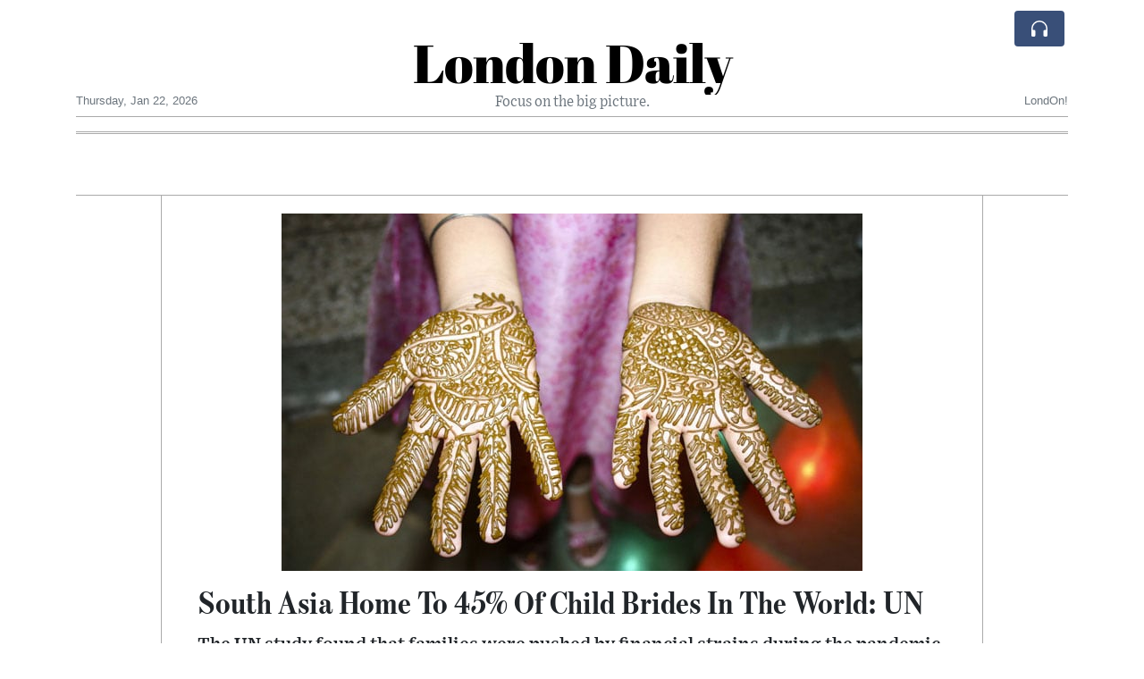

--- FILE ---
content_type: text/html; charset=UTF-8
request_url: https://londondaily.com/south-asia-home-to-45-of-child-brides-in-the-world-un
body_size: 16977
content:
<!doctype html>
<html lang="en">
	<head>
		<title>South Asia Home To 45% Of Child Brides In The World: UN - London Daily</title>
		<meta charset="utf-8">
		<meta name="viewport" content="width=device-width, initial-scale=1, shrink-to-fit=no">
		<meta name="description" content="The UN study found that families were pushed by financial strains during the pandemic to marry their daughters young in order to reduce costs at home.">
		<meta name="author" content="">
		<meta name="keywords" content="south, asia, home, to, 45, of, child, brides, in, the, world, un">
		<meta name="twitter:title" content="South Asia Home To 45% Of Child Brides In The World: UN - London Daily">
		<meta name="twitter:description" content="The UN study found that families were pushed by financial strains during the pandemic to marry their daughters young in order to reduce costs at home.">
		<meta property="og:title" content="South Asia Home To 45% Of Child Brides In The World: UN - London Daily">
		<meta property="og:description" content="The UN study found that families were pushed by financial strains during the pandemic to marry their daughters young in order to reduce costs at home.">
		<meta property="og:site_name" content="London Daily">
		<meta property="og:image" content="https://usfo.ainewslabs.com/images/23/04/0ddf522fb41b93a8b0d2e34d5eb744e3.jpg"><meta name="twitter:image" content="https://usfo.ainewslabs.com/images/23/04/0ddf522fb41b93a8b0d2e34d5eb744e3.jpg"><meta property="og:type" content="article"><meta property="og:url" content="https://londondaily.com/south-asia-home-to-45-of-child-brides-in-the-world-un"><link rel="icon" href="/images/favicon/006evmkkzbtrt-32x32.png" sizes="32x32" type="image/png">
<link rel="apple-touch-icon" href="/images/favicon/006evmkkzbtrt-152x152.png" sizes="152x152" type="image/png">
<link rel="shortcut icon" href="/images/favicon/006evmkkzbtrt-196x196.png" sizes="196x196" type="image/png"><link rel="stylesheet" href="/css/live/1928af88708d8ee1f28f348626cc2c7a.css">	</head>
		<body>
		<div class="container">
			<div class="news-top">
				<div class="d-none d-lg-block text-center" style="min-height: 1.5rem;">
								</div>
				<h1 class="news-title text-center m-0 overflow-hidden news-title-1">
					<a href="./" class="decoration-none" style="color:#000000">London Daily</a>				</h1>
				<div class="news-top-add text-secondary">
					Focus on the big picture.				</div>
				<div class="d-flex pt-2 pt-md-0 justify-content-between line-sm fs--3">
					<div class="text-secondary">Thursday, Jan 22, 2026</div>
					<div class="dropdown">
												<span class="text-secondary">LondOn!</span>
											</div>
				</div>
								<div class="d-lg-nonex position-absolute top-0 right-0 mt-2 mr-1 pt-1">
									<div class="rw-listen-link d-none h-100">
						<a href="#" class="d-flex align-items-center h-100 text-white py-2 px-3 decoration-none rounded" data-click="rwopen" style="background-color: #394F78">
							<img src="data:image/svg+xml,%3Csvg xmlns='http://www.w3.org/2000/svg' width='16' height='16' fill='%23ffffff' class='bi bi-headphones' viewBox='0 0 16 16'%3E%3Cpath d='M8 3a5 5 0 0 0-5 5v1h1a1 1 0 0 1 1 1v3a1 1 0 0 1-1 1H3a1 1 0 0 1-1-1V8a6 6 0 1 1 12 0v5a1 1 0 0 1-1 1h-1a1 1 0 0 1-1-1v-3a1 1 0 0 1 1-1h1V8a5 5 0 0 0-5-5z'/%3E%3C/svg%3E" alt="" width="24" height="24">
						</a>
					</div>
								</div>
			</div>
						<div class="d-none d-lg-block">
				<div class="d-flex justify-content-center">
					<div id="headermenulinks" class="flex-grow-1 d-flex justify-content-center py-2 overflow-hidden text-nowrap"></div>					<div id="headmore" class="d-none text-white py-2 px-3 rounded align-self-start fs-1" style="background-color: #394F78; min-height: 2.2rem;" data-click="toggleheadlinks"><i class="ion-arrow-down-b"></i></div>
									</div>
			</div>
						<hr class="top-border my-0">
			<div id="pagecontent">
				<div class="top-slider-widget"></div><div class="row">
	<div class="col-xl-1"></div>
	<div class="col-xl-10">
		<div class="small-news-wrap">
			<div class="text-center position-relative"><img src="https://usfo.ainewslabs.com/images/23/04/0ddf522fb41b93a8b0d2e34d5eb744e3.jpg" alt="South Asia Home To 45% Of Child Brides In The World: UN" class="img-fluid"></div><h1 class="art-title pt-3">South Asia Home To 45% Of Child Brides In The World: UN</h1><div class="d-md-flex"></div><div class="art-text art-subtitle pb-3">The UN study found that families were pushed by financial strains during the pandemic to marry their daughters young in order to reduce costs at home.</div><div class="art-text art-body pb-3">South Asia is home to highest number of child brides in the world as increased financial pressures and school closures due to <a href="tag?_=covid">COVID</a>-19 forced families to marry off their young daughters, according to new estimates released by UNICEF on Wednesday.<br />
<br />
There were 290 million child brides in the region, accounting for 45% of the global total, the children&#039;s agency of the United Nations said, calling for more efforts to end the practice.<br />
<br />
&quot;The fact that South Asia has the highest child marriage burden in the world is nothing short of tragic,&quot; said Noala Skinner, UNICEF&#039;s regional director for South Asia, said in a statement.<br />
<br />
&quot;Child marriage locks girls out of learning, puts their health and wellbeing at risk and compromises their future. Every girl who gets married as a child is one girl too many.&quot;<br />
<br />
A new study by the agency that also included interviews and discussions across 16 locations in Bangladesh, India and Nepal found that many parents saw marriage as the best option for daughters who had limited options to study during <a href="tag?_=covid">COVID</a> lockdowns.<br />
<br />
The legal age of marriage for females is 20 in Nepal, 18 in India, Sri Lanka and Bangladesh and 16 in <a href="tag?_=afghanistan">Afghanistan</a>. It is 16 in Pakistan except for Sindh province, where the minimum age is 18.<br />
<br />
The UN study also found that families were pushed by financial strains during the pandemic to marry their daughters young in order to reduce costs at home.<br />
<br />
The agency said potential solutions identified in discussions include enacting social protection measures to counter poverty, protecting every child&#039;s right to education, ensuring an adequate framework to enforce the law and making more efforts to address social norms.<br />
<br />
&quot;We must do more and strengthen partnerships to empower girls through education, including comprehensive sexuality education, and equipping them with skills, while supporting communities to come together to end this deeply rooted practice,&quot; said Björn Andersson, Asia-Pacific regional director of the United Nations Population Fund.</div><div class="pb-2"><a href="tag?_=afghanistan">#Afghanistan</a>&nbsp; <a href="tag?_=covid+19">#COVID-19</a>&nbsp; <a href="tag?_=covid">#Covid</a>&nbsp; </div>			
			<div class="d-flex"><div class="py-2"><ul class="list-inline share-article"><li class="list-inline-item mr-1"><a href="https://www.facebook.com/sharer/sharer.php?u=https%3A%2F%2Flondondaily.com%2Fsouth-asia-home-to-45-of-child-brides-in-the-world-un" class="ion-social-facebook" target="_blank"></a></li><li class="list-inline-item mr-1"><a href="https://twitter.com/intent/tweet?url=https%3A%2F%2Flondondaily.com%2Fsouth-asia-home-to-45-of-child-brides-in-the-world-un&text=South+Asia+Home+To+45%25+Of+Child+Brides+In+The+World%3A+UN" class="ion-social-twitter" target="_blank"></a></li><li class="list-inline-item mr-1"><a href="https://www.reddit.com/submit?url=https%3A%2F%2Flondondaily.com%2Fsouth-asia-home-to-45-of-child-brides-in-the-world-un" class="ion-social-reddit" target="_blank"></a></li><li class="list-inline-item mr-1"><a href="mailto:?to=&body=https://londondaily.com/south-asia-home-to-45-of-child-brides-in-the-world-un&subject=South Asia Home To 45% Of Child Brides In The World: UN" class="ion-email"></a></li></ul></div><div class="ml-auto py-2"><a href="comments?ref=ermrtk" class="btn btn-primary px-2">Add Comment</a></div></div><div class="position-relative text-center py-4"><h5 class="position-absolute absolute-center"><span class="d-inline-block px-3 bg-white text-secondary text-uppercase">Newsletter</span></h5><hr></div><form class="auto" data-callback="onnewsletter"><input type="hidden" name="do" value="newsletter"><input type="hidden" name="ref" value="ermrtk"><div class="pb-2"><strong class="done text-success"></strong></div><div class="form-group"><div class="input-group"><input type="email" name="email" class="form-control" placeholder="email@address.com" required><div class="input-group-append"><button class="btn btn-primary">Subscribe</button></div></div></div></form><div class="position-relative text-center py-4"><h5 class="position-absolute absolute-center"><span class="d-inline-block px-3 bg-white text-secondary text-uppercase">Related Articles</span></h5><hr></div><div id="relatedlist"><div class="small-news has-video" data-ref="zmtzzb" data-href="prince-harry-breaks-down-in-london-court-says-uk-tabloids-have-made-meghan-markle-s-life-absolute-misery"><div class="small-news-img"><a href="prince-harry-breaks-down-in-london-court-says-uk-tabloids-have-made-meghan-markle-s-life-absolute-misery" title="Prince Harry Breaks Down in London Court, Says UK Tabloids Have Made Meghan Markle’s Life ‘Absolute Misery’"><img src="https://usfo.ainewslabs.com/images/26/01/17690309055cvr_2262c383fe04600b32a38161aafb2167_t.jpg" class="img-fluid" loading="lazy"></a></div><a href="prince-harry-breaks-down-in-london-court-says-uk-tabloids-have-made-meghan-markle-s-life-absolute-misery" title="Prince Harry Breaks Down in London Court, Says UK Tabloids Have Made Meghan Markle’s Life ‘Absolute Misery’" class="small-news-in decoration-none"><h3 class="text-black mb-0">Prince Harry Breaks Down in London Court, Says UK Tabloids Have Made Meghan Markle’s Life ‘Absolute Misery’</h3><div class="news-desc text-dark pt-2">During emotional testimony in his lawsuit against a major British publisher, the Duke of Sussex describes the toll of intrusive media coverage on his family</div></a></div><div class="small-news has-video" data-ref="zmtzze" data-href="malin-goetz-uk-business-enters-administration-all-stores-close"><div class="small-news-img"><a href="malin-goetz-uk-business-enters-administration-all-stores-close" title="Malin + Goetz UK Business Enters Administration, All Stores Close"><img src="https://usfo.ainewslabs.com/images/26/01/17690304825cvr_25b38b23e6278c379244478fba98fe6b_t.jpg" class="img-fluid" loading="lazy"></a></div><a href="malin-goetz-uk-business-enters-administration-all-stores-close" title="Malin + Goetz UK Business Enters Administration, All Stores Close" class="small-news-in decoration-none"><h3 class="text-black mb-0">Malin + Goetz UK Business Enters Administration, All Stores Close</h3><div class="news-desc text-dark pt-2">US skincare and fragrance brand shuts its British retail operations and faces job losses amid difficult trading conditions</div></a></div><div class="small-news has-video" data-ref="zmtzrm" data-href="eu-and-uk-reject-trump-s-greenland-linked-tariff-threats-and-pledge-unified-response"><div class="small-news-img"><a href="eu-and-uk-reject-trump-s-greenland-linked-tariff-threats-and-pledge-unified-response" title="EU and UK Reject Trump’s Greenland-Linked Tariff Threats and Pledge Unified Response"><img src="https://usfo.ainewslabs.com/images/26/01/17690298795cvr_149fcb3d1c0e7fb6c92fdfb3d5354cfb_t.jpg" class="img-fluid" loading="lazy"></a></div><a href="eu-and-uk-reject-trump-s-greenland-linked-tariff-threats-and-pledge-unified-response" title="EU and UK Reject Trump’s Greenland-Linked Tariff Threats and Pledge Unified Response" class="small-news-in decoration-none"><h3 class="text-black mb-0">EU and UK Reject Trump’s Greenland-Linked Tariff Threats and Pledge Unified Response</h3><div class="news-desc text-dark pt-2">Brussels and London warn against coercive trade measures after US ties tariffs to Greenland ambitions, vowing to defend sovereignty and transatlantic relations</div></a></div><div class="small-news has-video" data-ref="zmtzre" data-href="uk-deepfake-crackdown-puts-intense-pressure-on-musk-s-grok-ai-after-surge-in-non-consensual-explicit-images"><div class="small-news-img"><a href="uk-deepfake-crackdown-puts-intense-pressure-on-musk-s-grok-ai-after-surge-in-non-consensual-explicit-images" title="UK Deepfake Crackdown Puts Intense Pressure on Musk’s Grok AI After Surge in Non-Consensual Explicit Images"><img src="https://usfo.ainewslabs.com/images/26/01/17690294035cvr_0a43bee33d1c5d9885da6149eaf54d74_t.jpg" class="img-fluid" loading="lazy"></a></div><a href="uk-deepfake-crackdown-puts-intense-pressure-on-musk-s-grok-ai-after-surge-in-non-consensual-explicit-images" title="UK Deepfake Crackdown Puts Intense Pressure on Musk’s Grok AI After Surge in Non-Consensual Explicit Images" class="small-news-in decoration-none"><h3 class="text-black mb-0">UK Deepfake Crackdown Puts Intense Pressure on Musk’s Grok AI After Surge in Non-Consensual Explicit Images</h3><div class="news-desc text-dark pt-2">London moves to criminalise creation of sexual deepfakes as regulators and lawmakers escalate scrutiny of Grok’s image-generation misuse</div></a></div><div class="small-news has-video" data-ref="zmtzeb" data-href="prince-harry-becomes-emotional-in-london-court-invokes-memory-of-princess-diana-in-testimony-against-uk-tabloids"><div class="small-news-img"><a href="prince-harry-becomes-emotional-in-london-court-invokes-memory-of-princess-diana-in-testimony-against-uk-tabloids" title="Prince Harry Becomes Emotional in London Court, Invokes Memory of Princess Diana in Testimony Against UK Tabloids"><img src="https://usfo.ainewslabs.com/images/26/01/17690290425cvr_fb5634dbf7c2744bd0b8808101d64c68_t.jpg" class="img-fluid" loading="lazy"></a></div><a href="prince-harry-becomes-emotional-in-london-court-invokes-memory-of-princess-diana-in-testimony-against-uk-tabloids" title="Prince Harry Becomes Emotional in London Court, Invokes Memory of Princess Diana in Testimony Against UK Tabloids" class="small-news-in decoration-none"><h3 class="text-black mb-0">Prince Harry Becomes Emotional in London Court, Invokes Memory of Princess Diana in Testimony Against UK Tabloids</h3><div class="news-desc text-dark pt-2">In a highly charged legal appearance the Duke of Sussex recounts the toll of tabloid intrusion on his family and invokes his late mother’s experiences</div></a></div><div class="small-news has-video" data-ref="zmtzev" data-href="uk-inflation-rises-unexpectedly-but-interest-rate-cuts-still-seen-as-likely"><div class="small-news-img"><a href="uk-inflation-rises-unexpectedly-but-interest-rate-cuts-still-seen-as-likely" title="UK Inflation Rises Unexpectedly but Interest Rate Cuts Still Seen as Likely"><img src="https://usfo.ainewslabs.com/images/26/01/17690286785cvr_dfccf6bc5b4379d8ceb130da42edcefc_t.jpg" class="img-fluid" loading="lazy"></a></div><a href="uk-inflation-rises-unexpectedly-but-interest-rate-cuts-still-seen-as-likely" title="UK Inflation Rises Unexpectedly but Interest Rate Cuts Still Seen as Likely" class="small-news-in decoration-none"><h3 class="text-black mb-0">UK Inflation Rises Unexpectedly but Interest Rate Cuts Still Seen as Likely</h3><div class="news-desc text-dark pt-2">January data shows a sharper-than-forecast increase in consumer prices, yet policymakers and markets remain confident easing will proceed</div></a></div><div class="small-news" data-ref="zmtzem" data-href="uk-stays-functionally-open-despite-winter-weather-advisory-as-warnings-persist"><div class="small-news-img"><a href="uk-stays-functionally-open-despite-winter-weather-advisory-as-warnings-persist" title="UK Stays Functionally Open Despite Winter Weather Advisory as Warnings Persist"><img src="https://usfo.ainewslabs.com/images/26/01/1769029115uwcdfm1362d763d5ea05edea0e24648e11805b_t.jpg" class="img-fluid" loading="lazy"></a></div><a href="uk-stays-functionally-open-despite-winter-weather-advisory-as-warnings-persist" title="UK Stays Functionally Open Despite Winter Weather Advisory as Warnings Persist" class="small-news-in decoration-none"><h3 class="text-black mb-0">UK Stays Functionally Open Despite Winter Weather Advisory as Warnings Persist</h3><div class="news-desc text-dark pt-2">Britain faces heavy rain, snow forecasts and regional alerts, but transport and services largely continue amid official advisories</div></a></div><div class="small-news" data-ref="zmtzen" data-href="uk-s-2026-pension-agenda-ten-key-developments-shaping-retirement-policy-and-planning"><div class="small-news-img"><a href="uk-s-2026-pension-agenda-ten-key-developments-shaping-retirement-policy-and-planning" title="UK’s 2026 Pension Agenda: Ten Key Developments Shaping Retirement Policy and Planning"><img src="https://usfo.ainewslabs.com/images/26/01/1769028994uwcdfm0a94ff632861283bee6cdd7838d4d968_t.jpg" class="img-fluid" loading="lazy"></a></div><a href="uk-s-2026-pension-agenda-ten-key-developments-shaping-retirement-policy-and-planning" title="UK’s 2026 Pension Agenda: Ten Key Developments Shaping Retirement Policy and Planning" class="small-news-in decoration-none"><h3 class="text-black mb-0">UK’s 2026 Pension Agenda: Ten Key Developments Shaping Retirement Policy and Planning</h3><div class="news-desc text-dark pt-2">A comprehensive year of reforms and regulatory milestones will reshape pension administration, payouts, dashboards, legal frameworks and retirement planning across Britain</div></a></div><div class="small-news" data-ref="zmtzez" data-href="slingshot-withdraws-therapy-chatbot-ash-from-uk-market-amid-regulatory-uncertainty"><div class="small-news-img"><a href="slingshot-withdraws-therapy-chatbot-ash-from-uk-market-amid-regulatory-uncertainty" title="Slingshot Withdraws Therapy Chatbot Ash from UK Market Amid Regulatory Uncertainty"><img src="https://usfo.ainewslabs.com/images/26/01/1769028453uwcdfmc9919e1c1a1879127069b234449f4e77_t.jpg" class="img-fluid" loading="lazy"></a></div><a href="slingshot-withdraws-therapy-chatbot-ash-from-uk-market-amid-regulatory-uncertainty" title="Slingshot Withdraws Therapy Chatbot Ash from UK Market Amid Regulatory Uncertainty" class="small-news-in decoration-none"><h3 class="text-black mb-0">Slingshot Withdraws Therapy Chatbot Ash from UK Market Amid Regulatory Uncertainty</h3><div class="news-desc text-dark pt-2">Mental health technology firm pauses UK operations for its AI chatbot as oversight concerns and compliance questions intensify</div></a></div><div class="small-news" data-ref="zmtzep" data-href="ftse-one-hundred-rebounds-as-markets-react-positively-to-trump-policy-speech"><div class="small-news-img"><a href="ftse-one-hundred-rebounds-as-markets-react-positively-to-trump-policy-speech" title="FTSE One Hundred Rebounds as Markets React Positively to Trump Policy Speech"><img src="https://usfo.ainewslabs.com/images/26/01/1769027972uwcdfm1c2edc206410f7a286571c549a72f285_t.jpg" class="img-fluid" loading="lazy"></a></div><a href="ftse-one-hundred-rebounds-as-markets-react-positively-to-trump-policy-speech" title="FTSE One Hundred Rebounds as Markets React Positively to Trump Policy Speech" class="small-news-in decoration-none"><h3 class="text-black mb-0">FTSE One Hundred Rebounds as Markets React Positively to Trump Policy Speech</h3><div class="news-desc text-dark pt-2">London stocks recover early losses after Donald Trump signals pro-growth agenda and global stability focus</div></a></div><div class="small-news has-video" data-ref="zmtzzk" data-href="prince-william-to-make-official-visit-to-saudi-arabia-in-february"><div class="small-news-img"><a href="prince-william-to-make-official-visit-to-saudi-arabia-in-february" title="Prince William to Make Official Visit to Saudi Arabia in February"><img src="https://usfo.ainewslabs.com/images/26/01/17690312775cvr_d2b7db28cbe1f0cec4dc2343dde71290_t.jpg" class="img-fluid" loading="lazy"></a></div><a href="prince-william-to-make-official-visit-to-saudi-arabia-in-february" title="Prince William to Make Official Visit to Saudi Arabia in February" class="small-news-in decoration-none"><h3 class="text-black mb-0">Prince William to Make Official Visit to Saudi Arabia in February</h3><div class="news-desc text-dark pt-2">The Prince of Wales will travel to Riyadh for a three-day visit underscoring deepening UK–Saudi diplomatic and economic ties</div></a></div></div><div id="loader" class="text-center py-5"><form action=""><input type="hidden" name="do" value="load"><input type="hidden" name="lang" value="en"><input type="hidden" name="last" value="12"><input type="hidden" name="num" value="12"><input type="hidden" name="page" value="article"><input type="hidden" name="skip" value="ermrtk"><button type="button" class="btn btn-outline-secondary btn-lg rounded-0 fs--2 text-uppercase btn-xxl" data-click="morenews">Load More</button></form></div>		</div>
	</div>
	<div class="col-xl-1"></div>
</div>
<div id="modalwhatsapp" class="modal" tabindex="-1" role="dialog" data-backdrop="static">
	<div class="modal-dialog" role="document">
		<div class="modal-content">
			
			<div class="modal-header">
				<h6 class="modal-title"><i class="ion-social-whatsapp fs-2 align-middle" style="color: #3CBF4D"></i> <span class="align-middle">WhatsApp</span></h6>
				<button type="button" class="close" data-dismiss="modal" aria-label="Close"><span aria-hidden="true">&times;</span></button>
			</div>
			<form class="auto" data-callback="onwhatsapp">
				<input type="hidden" name="do" value="newsletter">
				<input type="hidden" name="act" value="whatsapp">
				<input type="hidden" name="ref" value="">
				<div class="modal-body">
					<div class="form-group pb-5">
						<label>Subscribe also to our WhatsApp channel:</label>
						<div class="input-group">
														<input type="text" name="phone" class="form-control" value="" required>
							<div class="input-group-append"><button class="btn btn-success">Subscribe</button></div>
						</div>
					</div>
				</div>
			</form>
		</div>
	</div>
</div>
<script type="text/javascript">
	var ARTMEDIA=[{"image":"https:\/\/usfo.ainewslabs.com\/images\/23\/04\/0ddf522fb41b93a8b0d2e34d5eb744e3.jpg","yt":"","yt_listtype":"","yt_list":"","yt_start":"","yt_end":"","video":"","text":"","image9x16":null,"video9x16":null}];
	var INSLIDER={};
	var VIDEOLIST=[];
	var PRSOURCE='';
	var PRREF='';
	var AREF='ermrtk';
	var NEXTVIDEOART = '';
	var NEXTMUSIC = [];
</script>			</div>
		</div>
		<footer class="footer mt-5 bg-light">
			<div>
				<div class="container py-4">
					<div class="fs-5 text-news border-bottom" style="color:#000000">Welcome to London Daily</div>
					<div class="py-3 fs--1">
						<div class="row"><div class="col-sm-6 col-lg-9 py-1"><div class="row form-row gx-2"><div class="col-lg-6 pb-2"><div class="ratio ratio-16x9 embed-responsive embed-responsive-16by9"><div class="embed-responsive-item"><img src="/images/23/05/r-2enmvvprmmt.png" class="img-cover" alt="Welcome to London Daily" style="width: 100%; height: 100%; object-fit: contain;"></div></div></div><div class="col-lg-6 pb-2">Welcome to London Daily, an innovative and unique news experiment driven by advanced artificial intelligence (AI) technology.

Our AI system conducts extensive research and fact-checking, presenting a non-biased and diverse perspective on each topic.<br><a href="about" title="Welcome to London Daily" class="text-decoration-underline">Read more</a></div></div></div><div class="col-sm-6 col-lg-3"><ul class="list-unstyled row mb-0"><li class="col-sm-6 col-lg-12 pb-1"><a href="rss" target="_blank" class="text-dark decoration-none fs--2" data-skipload="true"><i class="ion-social-rss icon-fw"></i> RSS</a></li></ul></div></div>					</div>
					<div class="fs--1 pt-3">
						<span class="text-secondary mr-1">&copy;1999-2026 <a href="https://londondaily.com" target="_blank">LondonDaily.com</a></span>
						<a href="contact" class="text-dark mx-1 d-inline-block">Contact Us</a><a href="about"  class="text-dark mx-1 d-inline-block" >About</a><a href="wcdepn-privacy-policy"  class="text-dark mx-1 d-inline-block" >Privacy Policy</a>					</div>
				</div>
			</div>
		</footer>
						<div class="d-none">
			<audio id="linkplayer"></audio>
		</div>
		<div id="pageloadprogress">
			<div id="pageloadbar"></div>
		</div>
		<svg xmlns="http://www.w3.org/2000/svg" style="display: none;">
	<symbol id="rwiconplay" fill="currentColor" viewBox="0 0 16 16">
		<path d="m11.596 8.697-6.363 3.692c-.54.313-1.233-.066-1.233-.697V4.308c0-.63.692-1.01 1.233-.696l6.363 3.692a.802.802 0 0 1 0 1.393z"/>
	</symbol>
	<symbol id="rwiconpause" fill="currentColor" viewBox="0 0 16 16">
		<path d="M5.5 3.5A1.5 1.5 0 0 1 7 5v6a1.5 1.5 0 0 1-3 0V5a1.5 1.5 0 0 1 1.5-1.5zm5 0A1.5 1.5 0 0 1 12 5v6a1.5 1.5 0 0 1-3 0V5a1.5 1.5 0 0 1 1.5-1.5z"/>
	</symbol>
	<symbol id="rwiconback" fill="currentColor" viewBox="0 0 16 16">
		<path d="M.5 3.5A.5.5 0 0 0 0 4v8a.5.5 0 0 0 1 0V8.753l6.267 3.636c.54.313 1.233-.066 1.233-.697v-2.94l6.267 3.636c.54.314 1.233-.065 1.233-.696V4.308c0-.63-.693-1.01-1.233-.696L8.5 7.248v-2.94c0-.63-.692-1.01-1.233-.696L1 7.248V4a.5.5 0 0 0-.5-.5z"/>
	</symbol>
	<symbol id="rwiconnext" fill="currentColor" viewBox="0 0 16 16">
		<path d="M15.5 3.5a.5.5 0 0 1 .5.5v8a.5.5 0 0 1-1 0V8.753l-6.267 3.636c-.54.313-1.233-.066-1.233-.697v-2.94l-6.267 3.636C.693 12.703 0 12.324 0 11.693V4.308c0-.63.693-1.01 1.233-.696L7.5 7.248v-2.94c0-.63.693-1.01 1.233-.696L15 7.248V4a.5.5 0 0 1 .5-.5z"/>
	</symbol>
	<symbol id="rwiconup" fill="currentColor" viewBox="0 0 16 16">
		<path fill-rule="evenodd" d="M7.646 4.646a.5.5 0 0 1 .708 0l6 6a.5.5 0 0 1-.708.708L8 5.707l-5.646 5.647a.5.5 0 0 1-.708-.708l6-6z"/>
	</symbol>
	<symbol id="rwicondown" fill="currentColor" viewBox="0 0 16 16">
		<path fill-rule="evenodd" d="M1.646 4.646a.5.5 0 0 1 .708 0L8 10.293l5.646-5.647a.5.5 0 0 1 .708.708l-6 6a.5.5 0 0 1-.708 0l-6-6a.5.5 0 0 1 0-.708z"/>
	</symbol>
</svg>

<div id="radiowidget">
	<div class="container px-0">
		<div class="rw-head">
			<div class="d-flex align-items-center py-2 py-md-0 px-3">
				<div>
					<button id="rwplaybutton" class="btn rwplaybutton" data-click="rwtoggle">
						<svg class="rwicon rwiconplay"><use xlink:href="#rwiconplay"/></svg>
						<svg class="rwicon rwiconpause"><use xlink:href="#rwiconpause"/></svg>
					</button>
				</div>
				<div class="flex-grow-1 overflow-hidden">
					<div class="d-flex align-items-center">
						<div id="rwtitle" class="rw-current-title flex-grow-1"></div>
						<div class="d-nonex d-md-block nowrap text-nowrap">
							<a href="#" class="text-white px-2 d-inline-block" data-click="rwplayprev">
								<svg class="rwicon rwicon-2"><use xlink:href="#rwiconback"/></svg>
							</a>
							<a href="#" class="text-white px-2 d-inline-block" data-click="rwplayfwd">
								<svg class="rwicon rwicon-2"><use xlink:href="#rwiconnext"/></svg>
							</a>
							<a href="#" class="rwopenlist text-white px-2 d-none d-md-inline-block" data-click="rwopenplist">
								<span class="align-middle fs--3 text-uppercase font-weight-bold">Playlist</span>
								<svg class="rwicon"><use xlink:href="#rwiconup"/></svg>
							</a>
							<a href="#" class="d-none rwhidelist text-white px-2" data-click="rwhideplist">
								<span class="align-middle fs--3 text-uppercase font-weight-bold">Hide</span>
								<svg class="rwicon"><use xlink:href="#rwicondown"/></svg>
							</a>
						</div>
					</div>
					<div class="d-none d-md-block position-relative pl-3 ps-3 pr-2 pe-2 pb-2">
						<div id="rwvawes"></div>
						<div id="rwprogress" class="rwprogress">
							<div id="rwprogressbar2" class="rwprogressbar"></div>
							<div id="rwctime2" class="rwtime">0:00</div>
							<div class="rwtotal">0:00</div>
						</div>
					</div>
				</div>
				<a href="#" class="d-md-none ml-2 ms-2 text-white text-center" data-click="rwexpand">
					<svg class="rwicon"><use xlink:href="#rwiconup"/></svg>
					<div class="fs--3 text-uppercase">Open</div>
				</a>
			</div>
		</div>
		<a href="#" class="rw-close d-none d-md-block" data-click="rwclose">
			<svg xmlns="http://www.w3.org/2000/svg" width="20" height="20" fill="#ffffff" viewBox="0 0 16 16">
				<path d="M2.146 2.854a.5.5 0 1 1 .708-.708L8 7.293l5.146-5.147a.5.5 0 0 1 .708.708L8.707 8l5.147 5.146a.5.5 0 0 1-.708.708L8 8.707l-5.146 5.147a.5.5 0 0 1-.708-.708L7.293 8 2.146 2.854Z"/>
			</svg>
		</a>
		<div class="rw-body text-white d-md-none">
			<div class="d-flex flex-column h-100">
				<div class="mb-auto rw-body-logo py-2">
					<h1 class="news-title text-center text-white m-0 overflow-hidden news-title-1">
					<span style="color:#000000">London Daily</span>					</h1>
					<div class="news-top-add text-white">
						Focus on the big picture.					</div>
				</div>
				<div class="px-3">
					<div id="rwmobiletitle" class="rw-current-title text-center font-weight-semibold"></div>
				</div>
				<div class="px-4 mt-auto">
					<div class="d-flex align-items-center px-3">
						<div id="rwctime1" class="rwtime">0:00</div>
						<div class="flex-grow-1 px-3">
							<div class="rwprogress">
								<div id="rwprogressbar1" class="rwprogressbar"></div>
							</div>
						</div>
						<div class="rwtotal">0:00</div>
					</div>
					<div class="d-flex align-items-center justify-content-center py-3">
						<a href="#" class="text-white px-3" data-click="rwplayprev">
							<svg class="rwicon rwicon-3"><use xlink:href="#rwiconback"/></svg>
						</a>
						<div class="px-3 mx-2">
							<button id="rwmobileplaybutton" class="btn rwplaybutton" data-click="rwtoggle">
								<svg class="rwicon rwiconplay"><use xlink:href="#rwiconplay"/></svg>
								<svg class="rwicon rwiconpause"><use xlink:href="#rwiconpause"/></svg>
							</button>
						</div>
						<a href="#" class="text-white px-3" data-click="rwplayfwd">
							<svg class="rwicon rwicon-3"><use xlink:href="#rwiconnext"/></svg>
						</a>
					</div>
				</div>
				<a href="#" class="d-block text-center text-white p-3 rw-body-close" data-click="rwexpand">
					<span class="align-middle fs--3 text-uppercase font-weight-bold">Close</span>
					<svg class="rwicon"><use xlink:href="#rwicondown"/></svg>
				</a>
			</div>
		</div>
	</div>
	<div id="rwplaylist">
		<div id="rwlist" class="bg-white">
			<div class="container">
				<a href="#" class="d-flex align-items-center rwpl-item rwpl-item-azmtzzk text-dark" data-click="rwplay" data-ref="azmtzzk" data-src="https://usfo.ainewslabs.com/images/26/01/1769031278uwcdfmb9ff4ad83b575f7771515cf1b6329b23.mp3" data-title="Prince William to Make Official Visit to Saudi Arabia in February" data-image="" data-href="prince-william-to-make-official-visit-to-saudi-arabia-in-february"><div class="px-2"><div class="rwpl-item-icon d-flex align-items-center justify-content-center"><svg class="rwicon rwiconplay"><use xlink:href="#rwiconplay"/></svg><svg class="rwicon rwiconpause"><use xlink:href="#rwiconpause"/></svg></div></div><div class="rw-title">Prince William to Make Official Visit to Saudi Arabia in February</div></a><a href="#" class="d-flex align-items-center rwpl-item rwpl-item-azmtzzb text-dark" data-click="rwplay" data-ref="azmtzzb" data-src="https://usfo.ainewslabs.com/images/26/01/1769030906uwcdfm09318b5c4e1edd33cd66804fed526cf9.mp3" data-title="Prince Harry Breaks Down in London Court, Says UK Tabloids Have Made Meghan Markle’s Life ‘Absolute Misery’" data-image="" data-href="prince-harry-breaks-down-in-london-court-says-uk-tabloids-have-made-meghan-markle-s-life-absolute-misery"><div class="px-2"><div class="rwpl-item-icon d-flex align-items-center justify-content-center"><svg class="rwicon rwiconplay"><use xlink:href="#rwiconplay"/></svg><svg class="rwicon rwiconpause"><use xlink:href="#rwiconpause"/></svg></div></div><div class="rw-title">Prince Harry Breaks Down in London Court, Says UK Tabloids Have Made Meghan Markle’s Life ‘Absolute Misery’</div></a><a href="#" class="d-flex align-items-center rwpl-item rwpl-item-azmtzze text-dark" data-click="rwplay" data-ref="azmtzze" data-src="https://usfo.ainewslabs.com/images/26/01/1769030483uwcdfmb0fb1bcbaa7ac0d47b7b6c7dc4e7d375.mp3" data-title="Malin + Goetz UK Business Enters Administration, All Stores Close" data-image="" data-href="malin-goetz-uk-business-enters-administration-all-stores-close"><div class="px-2"><div class="rwpl-item-icon d-flex align-items-center justify-content-center"><svg class="rwicon rwiconplay"><use xlink:href="#rwiconplay"/></svg><svg class="rwicon rwiconpause"><use xlink:href="#rwiconpause"/></svg></div></div><div class="rw-title">Malin + Goetz UK Business Enters Administration, All Stores Close</div></a><a href="#" class="d-flex align-items-center rwpl-item rwpl-item-azmtzrm text-dark" data-click="rwplay" data-ref="azmtzrm" data-src="https://usfo.ainewslabs.com/images/26/01/1769029880uwcdfm95ab95eca276b879262f06eb8ce7b055.mp3" data-title="EU and UK Reject Trump’s Greenland-Linked Tariff Threats and Pledge Unified Response" data-image="" data-href="eu-and-uk-reject-trump-s-greenland-linked-tariff-threats-and-pledge-unified-response"><div class="px-2"><div class="rwpl-item-icon d-flex align-items-center justify-content-center"><svg class="rwicon rwiconplay"><use xlink:href="#rwiconplay"/></svg><svg class="rwicon rwiconpause"><use xlink:href="#rwiconpause"/></svg></div></div><div class="rw-title">EU and UK Reject Trump’s Greenland-Linked Tariff Threats and Pledge Unified Response</div></a><a href="#" class="d-flex align-items-center rwpl-item rwpl-item-azmtzre text-dark" data-click="rwplay" data-ref="azmtzre" data-src="https://usfo.ainewslabs.com/images/26/01/1769029404uwcdfmb26cbbf91e0293441cc6df6c254a5a51.mp3" data-title="UK Deepfake Crackdown Puts Intense Pressure on Musk’s Grok AI After Surge in Non-Consensual Explicit Images" data-image="" data-href="uk-deepfake-crackdown-puts-intense-pressure-on-musk-s-grok-ai-after-surge-in-non-consensual-explicit-images"><div class="px-2"><div class="rwpl-item-icon d-flex align-items-center justify-content-center"><svg class="rwicon rwiconplay"><use xlink:href="#rwiconplay"/></svg><svg class="rwicon rwiconpause"><use xlink:href="#rwiconpause"/></svg></div></div><div class="rw-title">UK Deepfake Crackdown Puts Intense Pressure on Musk’s Grok AI After Surge in Non-Consensual Explicit Images</div></a><a href="#" class="d-flex align-items-center rwpl-item rwpl-item-azmtzeb text-dark" data-click="rwplay" data-ref="azmtzeb" data-src="https://usfo.ainewslabs.com/images/26/01/1769029043uwcdfm6c20712ba72ffbfd3e110d88c2fe88e8.mp3" data-title="Prince Harry Becomes Emotional in London Court, Invokes Memory of Princess Diana in Testimony Against UK Tabloids" data-image="" data-href="prince-harry-becomes-emotional-in-london-court-invokes-memory-of-princess-diana-in-testimony-against-uk-tabloids"><div class="px-2"><div class="rwpl-item-icon d-flex align-items-center justify-content-center"><svg class="rwicon rwiconplay"><use xlink:href="#rwiconplay"/></svg><svg class="rwicon rwiconpause"><use xlink:href="#rwiconpause"/></svg></div></div><div class="rw-title">Prince Harry Becomes Emotional in London Court, Invokes Memory of Princess Diana in Testimony Against UK Tabloids</div></a><a href="#" class="d-flex align-items-center rwpl-item rwpl-item-azmtzev text-dark" data-click="rwplay" data-ref="azmtzev" data-src="https://usfo.ainewslabs.com/images/26/01/1769028679uwcdfm9e4f0f10b091d015a6a53415a7eef09b.mp3" data-title="UK Inflation Rises Unexpectedly but Interest Rate Cuts Still Seen as Likely" data-image="" data-href="uk-inflation-rises-unexpectedly-but-interest-rate-cuts-still-seen-as-likely"><div class="px-2"><div class="rwpl-item-icon d-flex align-items-center justify-content-center"><svg class="rwicon rwiconplay"><use xlink:href="#rwiconplay"/></svg><svg class="rwicon rwiconpause"><use xlink:href="#rwiconpause"/></svg></div></div><div class="rw-title">UK Inflation Rises Unexpectedly but Interest Rate Cuts Still Seen as Likely</div></a><a href="#" class="d-flex align-items-center rwpl-item rwpl-item-azmtzvr text-dark" data-click="rwplay" data-ref="azmtzvr" data-src="https://usfo.ainewslabs.com/images/26/01/1769031917uwcdfmbbb5a656045cb4d5266ac3fe2157dd1d.mp3" data-title="AI vs Work: The Battle Over Who Controls the Future of Labor" data-image="" data-href="ai-vs-work-the-battle-over-who-controls-the-future-of-labor"><div class="px-2"><div class="rwpl-item-icon d-flex align-items-center justify-content-center"><svg class="rwicon rwiconplay"><use xlink:href="#rwiconplay"/></svg><svg class="rwicon rwiconpause"><use xlink:href="#rwiconpause"/></svg></div></div><div class="rw-title">AI vs Work: The Battle Over Who Controls the Future of Labor</div></a><a href="#" class="d-flex align-items-center rwpl-item rwpl-item-azmttkn text-dark" data-click="rwplay" data-ref="azmttkn" data-src="https://usfo.ainewslabs.com/images/26/01/1769023937uwcdfm1910b4e092cd5b75c9c8a2c08be91e2d.mp3" data-title="Buying an Ally’s Territory: Strategic Genius or Geopolitical Breakdown?" data-image="" data-href="buying-an-ally-s-territory-strategic-genius-or-geopolitical-breakdown"><div class="px-2"><div class="rwpl-item-icon d-flex align-items-center justify-content-center"><svg class="rwicon rwiconplay"><use xlink:href="#rwiconplay"/></svg><svg class="rwicon rwiconpause"><use xlink:href="#rwiconpause"/></svg></div></div><div class="rw-title">Buying an Ally’s Territory: Strategic Genius or Geopolitical Breakdown?</div></a><a href="#" class="d-flex align-items-center rwpl-item rwpl-item-azmttkt text-dark" data-click="rwplay" data-ref="azmttkt" data-src="https://usfo.ainewslabs.com/images/26/01/1769008539uwcdfm4ee71955a80158058c76c39075bad137.mp3" data-title="AI Everywhere: Power, Money, War, and the Race to Control the Future" data-image="" data-href="zmttkt-ai-everywhere-power-money-war-and-the-race-to-control-the-future"><div class="px-2"><div class="rwpl-item-icon d-flex align-items-center justify-content-center"><svg class="rwicon rwiconplay"><use xlink:href="#rwiconplay"/></svg><svg class="rwicon rwiconpause"><use xlink:href="#rwiconpause"/></svg></div></div><div class="rw-title">AI Everywhere: Power, Money, War, and the Race to Control the Future</div></a><a href="#" class="d-flex align-items-center rwpl-item rwpl-item-azmttmt text-dark" data-click="rwplay" data-ref="azmttmt" data-src="https://usfo.ainewslabs.com/images/26/01/1769007653houwbna87f804bc390bb00a99d73d5f9fbe2fa.mp3" data-title="Trump vs the World Order: Disruption Genius or Global Arsonist?" data-image="" data-href="zmttmt-trump-vs-the-world-order-disruption-genius-or-global-arsonist"><div class="px-2"><div class="rwpl-item-icon d-flex align-items-center justify-content-center"><svg class="rwicon rwiconplay"><use xlink:href="#rwiconplay"/></svg><svg class="rwicon rwiconpause"><use xlink:href="#rwiconpause"/></svg></div></div><div class="rw-title">Trump vs the World Order: Disruption Genius or Global Arsonist?</div></a><a href="#" class="d-flex align-items-center rwpl-item rwpl-item-azmttmr text-dark" data-click="rwplay" data-ref="azmttmr" data-src="https://usfo.ainewslabs.com/images/26/01/1769007626uwcdrma87f804bc390bb00a99d73d5f9fbe2fa.mp3" data-title="Trump vs the World Order: Disruption Genius or Global Arsonist?" data-image="" data-href="zmttmr-trump-vs-the-world-order-disruption-genius-or-global-arsonist"><div class="px-2"><div class="rwpl-item-icon d-flex align-items-center justify-content-center"><svg class="rwicon rwiconplay"><use xlink:href="#rwiconplay"/></svg><svg class="rwicon rwiconpause"><use xlink:href="#rwiconpause"/></svg></div></div><div class="rw-title">Trump vs the World Order: Disruption Genius or Global Arsonist?</div></a><a href="#" class="d-flex align-items-center rwpl-item rwpl-item-azmttme text-dark" data-click="rwplay" data-ref="azmttme" data-src="https://usfo.ainewslabs.com/images/26/01/1769007604faxgnva87f804bc390bb00a99d73d5f9fbe2fa.mp3" data-title="Trump vs the World Order: Disruption Genius or Global Arsonist?" data-image="" data-href="zmttme-trump-vs-the-world-order-disruption-genius-or-global-arsonist"><div class="px-2"><div class="rwpl-item-icon d-flex align-items-center justify-content-center"><svg class="rwicon rwiconplay"><use xlink:href="#rwiconplay"/></svg><svg class="rwicon rwiconpause"><use xlink:href="#rwiconpause"/></svg></div></div><div class="rw-title">Trump vs the World Order: Disruption Genius or Global Arsonist?</div></a><a href="#" class="d-flex align-items-center rwpl-item rwpl-item-azmttmp text-dark" data-click="rwplay" data-ref="azmttmp" data-src="https://usfo.ainewslabs.com/images/26/01/1769007579uwcdfma87f804bc390bb00a99d73d5f9fbe2fa.mp3" data-title="Trump vs the World Order: Disruption Genius or Global Arsonist?" data-image="" data-href="zmttmp-trump-vs-the-world-order-disruption-genius-or-global-arsonist"><div class="px-2"><div class="rwpl-item-icon d-flex align-items-center justify-content-center"><svg class="rwicon rwiconplay"><use xlink:href="#rwiconplay"/></svg><svg class="rwicon rwiconpause"><use xlink:href="#rwiconpause"/></svg></div></div><div class="rw-title">Trump vs the World Order: Disruption Genius or Global Arsonist?</div></a><a href="#" class="d-flex align-items-center rwpl-item rwpl-item-azmttbm text-dark" data-click="rwplay" data-ref="azmttbm" data-src="https://usfo.ainewslabs.com/images/26/01/1769005149uwcdfm2313728bb806e117d9927e3da3c1a2aa.mp3" data-title="Arctic Power Grab: Security Chessboard or Climate Crime Scene?" data-image="" data-href="arctic-power-grab-security-chessboard-or-climate-crime-scene"><div class="px-2"><div class="rwpl-item-icon d-flex align-items-center justify-content-center"><svg class="rwicon rwiconplay"><use xlink:href="#rwiconplay"/></svg><svg class="rwicon rwiconpause"><use xlink:href="#rwiconpause"/></svg></div></div><div class="rw-title">Arctic Power Grab: Security Chessboard or Climate Crime Scene?</div></a><a href="#" class="d-flex align-items-center rwpl-item rwpl-item-azmttrn text-dark" data-click="rwplay" data-ref="azmttrn" data-src="https://usfo.ainewslabs.com/images/26/01/1768945513uwcdfm867d895a8ee86ef9f76187deededc306.mp3" data-title="Starmer Steps Back from Trump’s ‘Board of Peace’ Amid Strained US–UK Relations" data-image="" data-href="starmer-steps-back-from-trump-s-board-of-peace-amid-strained-us-uk-relations"><div class="px-2"><div class="rwpl-item-icon d-flex align-items-center justify-content-center"><svg class="rwicon rwiconplay"><use xlink:href="#rwiconplay"/></svg><svg class="rwicon rwiconpause"><use xlink:href="#rwiconpause"/></svg></div></div><div class="rw-title">Starmer Steps Back from Trump’s ‘Board of Peace’ Amid Strained US–UK Relations</div></a><a href="#" class="d-flex align-items-center rwpl-item rwpl-item-azmttrv text-dark" data-click="rwplay" data-ref="azmttrv" data-src="https://usfo.ainewslabs.com/images/26/01/1768945049uwcdfme958145a01fbad1cde7c4db9116683ec.mp3" data-title="Prince Harry’s Lawyer Tells UK Court Daily Mail Was Complicit in Unlawful Privacy Invasions" data-image="" data-href="prince-harry-s-lawyer-tells-uk-court-daily-mail-was-complicit-in-unlawful-privacy-invasions"><div class="px-2"><div class="rwpl-item-icon d-flex align-items-center justify-content-center"><svg class="rwicon rwiconplay"><use xlink:href="#rwiconplay"/></svg><svg class="rwicon rwiconpause"><use xlink:href="#rwiconpause"/></svg></div></div><div class="rw-title">Prince Harry’s Lawyer Tells UK Court Daily Mail Was Complicit in Unlawful Privacy Invasions</div></a><a href="#" class="d-flex align-items-center rwpl-item rwpl-item-azmttrt text-dark" data-click="rwplay" data-ref="azmttrt" data-src="https://usfo.ainewslabs.com/images/26/01/1768944509uwcdfmd34d7d25218f0a3e560daf52d03cfb0a.mp3" data-title="UK Government Approves China’s ‘Mega Embassy’ in London Amid Debate Over Security and Diplomacy" data-image="" data-href="uk-government-approves-china-s-mega-embassy-in-london-amid-debate-over-security-and-diplomacy"><div class="px-2"><div class="rwpl-item-icon d-flex align-items-center justify-content-center"><svg class="rwicon rwiconplay"><use xlink:href="#rwiconplay"/></svg><svg class="rwicon rwiconpause"><use xlink:href="#rwiconpause"/></svg></div></div><div class="rw-title">UK Government Approves China’s ‘Mega Embassy’ in London Amid Debate Over Security and Diplomacy</div></a><a href="#" class="d-flex align-items-center rwpl-item rwpl-item-azmttez text-dark" data-click="rwplay" data-ref="azmttez" data-src="https://usfo.ainewslabs.com/images/26/01/1768943471uwcdfm20bd55f3c53c680146aba30a7bf766fa.mp3" data-title="Trump Cites UK’s Chagos Islands Sovereignty Shift as Justification for Pursuing Greenland Acquisition" data-image="" data-href="trump-cites-uk-s-chagos-islands-sovereignty-shift-as-justification-for-pursuing-greenland-acquisition"><div class="px-2"><div class="rwpl-item-icon d-flex align-items-center justify-content-center"><svg class="rwicon rwiconplay"><use xlink:href="#rwiconplay"/></svg><svg class="rwicon rwiconpause"><use xlink:href="#rwiconpause"/></svg></div></div><div class="rw-title">Trump Cites UK’s Chagos Islands Sovereignty Shift as Justification for Pursuing Greenland Acquisition</div></a><a href="#" class="d-flex align-items-center rwpl-item rwpl-item-azmttpm text-dark" data-click="rwplay" data-ref="azmttpm" data-src="https://usfo.ainewslabs.com/images/26/01/1768940607uwcdfmf5c0e1c74ec34d6f66ab59707b2c3aef.mp3" data-title="UK Government Weighs Australia-Style Social Media Ban for Under-Sixteens Amid Rising Concern Over Online Harm" data-image="" data-href="uk-government-weighs-australia-style-social-media-ban-for-under-sixteens-amid-rising-concern-over-online-harm"><div class="px-2"><div class="rwpl-item-icon d-flex align-items-center justify-content-center"><svg class="rwicon rwiconplay"><use xlink:href="#rwiconplay"/></svg><svg class="rwicon rwiconpause"><use xlink:href="#rwiconpause"/></svg></div></div><div class="rw-title">UK Government Weighs Australia-Style Social Media Ban for Under-Sixteens Amid Rising Concern Over Online Harm</div></a><a href="#" class="d-flex align-items-center rwpl-item rwpl-item-azmtrzb text-dark" data-click="rwplay" data-ref="azmtrzb" data-src="https://usfo.ainewslabs.com/images/26/01/1768855381uwcdfm439fb6a3ae8458785847cc24a4b6e31d.mp3" data-title="Trump Aides Say U.S. Has Discussed Offering Asylum to British Jews Amid Growing Antisemitism Concerns" data-image="" data-href="trump-aides-say-u-s-has-discussed-offering-asylum-to-british-jews-amid-growing-antisemitism-concerns"><div class="px-2"><div class="rwpl-item-icon d-flex align-items-center justify-content-center"><svg class="rwicon rwiconplay"><use xlink:href="#rwiconplay"/></svg><svg class="rwicon rwiconpause"><use xlink:href="#rwiconpause"/></svg></div></div><div class="rw-title">Trump Aides Say U.S. Has Discussed Offering Asylum to British Jews Amid Growing Antisemitism Concerns</div></a><a href="#" class="d-flex align-items-center rwpl-item rwpl-item-azmtrze text-dark" data-click="rwplay" data-ref="azmtrze" data-src="https://usfo.ainewslabs.com/images/26/01/1768854964uwcdfme3faa03b6212dca2bbc0ddf09917960f.mp3" data-title="UK Seeks Diplomatic De-escalation with Trump Over Greenland Tariff Threat" data-image="" data-href="uk-seeks-diplomatic-de-escalation-with-trump-over-greenland-tariff-threat"><div class="px-2"><div class="rwpl-item-icon d-flex align-items-center justify-content-center"><svg class="rwicon rwiconplay"><use xlink:href="#rwiconplay"/></svg><svg class="rwicon rwiconpause"><use xlink:href="#rwiconpause"/></svg></div></div><div class="rw-title">UK Seeks Diplomatic De-escalation with Trump Over Greenland Tariff Threat</div></a><a href="#" class="d-flex align-items-center rwpl-item rwpl-item-azmtrtb text-dark" data-click="rwplay" data-ref="azmtrtb" data-src="https://usfo.ainewslabs.com/images/26/01/1768854560uwcdfm817a5f1b4400a3925f91d19b3289c7c9.mp3" data-title="Prince Harry Returns to London as High Court Trial Begins Over Alleged Illegal Tabloid Snooping" data-image="" data-href="prince-harry-returns-to-london-as-high-court-trial-begins-over-alleged-illegal-tabloid-snooping"><div class="px-2"><div class="rwpl-item-icon d-flex align-items-center justify-content-center"><svg class="rwicon rwiconplay"><use xlink:href="#rwiconplay"/></svg><svg class="rwicon rwiconpause"><use xlink:href="#rwiconpause"/></svg></div></div><div class="rw-title">Prince Harry Returns to London as High Court Trial Begins Over Alleged Illegal Tabloid Snooping</div></a><a href="#" class="d-flex align-items-center rwpl-item rwpl-item-azmtebt text-dark" data-click="rwplay" data-ref="azmtebt" data-src="https://usfo.ainewslabs.com/images/26/01/1768790766uwcdfm4504c353d28675c43b4655e3a4b67de2.mp3" data-title="High-Speed Train Collision in Southern Spain Kills at Least Twenty-One and Injures Scores" data-image="" data-href="high-speed-train-collision-in-southern-spain-kills-at-least-twenty-one-and-injures-scores"><div class="px-2"><div class="rwpl-item-icon d-flex align-items-center justify-content-center"><svg class="rwicon rwiconplay"><use xlink:href="#rwiconplay"/></svg><svg class="rwicon rwiconpause"><use xlink:href="#rwiconpause"/></svg></div></div><div class="rw-title">High-Speed Train Collision in Southern Spain Kills at Least Twenty-One and Injures Scores</div></a><a href="#" class="d-flex align-items-center rwpl-item rwpl-item-azmtpbz text-dark" data-click="rwplay" data-ref="azmtpbz" data-src="https://usfo.ainewslabs.com/images/26/01/1768780125uwcdfm69b67f7c0dbacd9a51876dedfcac6bb7.mp3" data-title="Meghan Markle May Return to the U.K. This Summer as Security Review Advances" data-image="" data-href="meghan-markle-may-return-to-the-u-k-this-summer-as-security-review-advances"><div class="px-2"><div class="rwpl-item-icon d-flex align-items-center justify-content-center"><svg class="rwicon rwiconplay"><use xlink:href="#rwiconplay"/></svg><svg class="rwicon rwiconpause"><use xlink:href="#rwiconpause"/></svg></div></div><div class="rw-title">Meghan Markle May Return to the U.K. This Summer as Security Review Advances</div></a><a href="#" class="d-flex align-items-center rwpl-item rwpl-item-azmrkvk text-dark" data-click="rwplay" data-ref="azmrkvk" data-src="https://usfo.ainewslabs.com/images/26/01/1768771043uwcdfm6d6d6ea7e843373af84a0ac0fb18ab56.mp3" data-title="Trump’s Greenland Tariff Threat Sparks EU Response and Risks Deep Transatlantic Rift" data-image="" data-href="trump-s-greenland-tariff-threat-sparks-eu-response-and-risks-deep-transatlantic-rift"><div class="px-2"><div class="rwpl-item-icon d-flex align-items-center justify-content-center"><svg class="rwicon rwiconplay"><use xlink:href="#rwiconplay"/></svg><svg class="rwicon rwiconpause"><use xlink:href="#rwiconpause"/></svg></div></div><div class="rw-title">Trump’s Greenland Tariff Threat Sparks EU Response and Risks Deep Transatlantic Rift</div></a><a href="#" class="d-flex align-items-center rwpl-item rwpl-item-azmrkvm text-dark" data-click="rwplay" data-ref="azmrkvm" data-src="https://usfo.ainewslabs.com/images/26/01/1768770569uwcdfmfee522863cc26801d0575bd12d8b17b7.mp3" data-title="Prince Harry’s High Court Battle With Daily Mail Publisher Begins in London" data-image="" data-href="prince-harry-s-high-court-battle-with-daily-mail-publisher-begins-in-london"><div class="px-2"><div class="rwpl-item-icon d-flex align-items-center justify-content-center"><svg class="rwicon rwiconplay"><use xlink:href="#rwiconplay"/></svg><svg class="rwicon rwiconpause"><use xlink:href="#rwiconpause"/></svg></div></div><div class="rw-title">Prince Harry’s High Court Battle With Daily Mail Publisher Begins in London</div></a><a href="#" class="d-flex align-items-center rwpl-item rwpl-item-azmrkvn text-dark" data-click="rwplay" data-ref="azmrkvn" data-src="https://usfo.ainewslabs.com/images/26/01/1768770209uwcdfm4b1be41a7df870ac17fd949924a5443a.mp3" data-title="Trump’s Tariff Escalation Presents Complex Challenges for the UK Economy" data-image="" data-href="trump-s-tariff-escalation-presents-complex-challenges-for-the-uk-economy"><div class="px-2"><div class="rwpl-item-icon d-flex align-items-center justify-content-center"><svg class="rwicon rwiconplay"><use xlink:href="#rwiconplay"/></svg><svg class="rwicon rwiconpause"><use xlink:href="#rwiconpause"/></svg></div></div><div class="rw-title">Trump’s Tariff Escalation Presents Complex Challenges for the UK Economy</div></a><a href="#" class="d-flex align-items-center rwpl-item rwpl-item-azmrkvv text-dark" data-click="rwplay" data-ref="azmrkvv" data-src="https://usfo.ainewslabs.com/images/26/01/1768769738uwcdfm1177e303ffccec5a05fd36a9165d043c.mp3" data-title="UK Prime Minister Starmer Rebukes Trump’s Greenland Tariff Strategy as Transatlantic Tensions Rise" data-image="" data-href="uk-prime-minister-starmer-rebukes-trump-s-greenland-tariff-strategy-as-transatlantic-tensions-rise"><div class="px-2"><div class="rwpl-item-icon d-flex align-items-center justify-content-center"><svg class="rwicon rwiconplay"><use xlink:href="#rwiconplay"/></svg><svg class="rwicon rwiconpause"><use xlink:href="#rwiconpause"/></svg></div></div><div class="rw-title">UK Prime Minister Starmer Rebukes Trump’s Greenland Tariff Strategy as Transatlantic Tensions Rise</div></a><a href="#" class="d-flex align-items-center rwpl-item rwpl-item-azmrkvr text-dark" data-click="rwplay" data-ref="azmrkvr" data-src="https://usfo.ainewslabs.com/images/26/01/1768769315uwcdfm93e0ae62a9fa3a5cf0ab24f3b5693a16.mp3" data-title="Prince Harry’s Last Press Case in UK Court Signals Potential Turning Point in Media and Royal Relations" data-image="" data-href="prince-harry-s-last-press-case-in-uk-court-signals-potential-turning-point-in-media-and-royal-relations"><div class="px-2"><div class="rwpl-item-icon d-flex align-items-center justify-content-center"><svg class="rwicon rwiconplay"><use xlink:href="#rwiconplay"/></svg><svg class="rwicon rwiconpause"><use xlink:href="#rwiconpause"/></svg></div></div><div class="rw-title">Prince Harry’s Last Press Case in UK Court Signals Potential Turning Point in Media and Royal Relations</div></a><a href="#" class="d-flex align-items-center rwpl-item rwpl-item-azmtebb text-dark" data-click="rwplay" data-ref="azmtebb" data-src="https://usfo.ainewslabs.com/images/26/01/1768790791uwcdfme636abeac08ed8486b4f632f126fb00d.mp3" data-title="OpenAI to Begin Advertising in ChatGPT in Strategic Shift to New Revenue Model" data-image="" data-href="openai-to-begin-advertising-in-chatgpt-in-strategic-shift-to-new-revenue-model"><div class="px-2"><div class="rwpl-item-icon d-flex align-items-center justify-content-center"><svg class="rwicon rwiconplay"><use xlink:href="#rwiconplay"/></svg><svg class="rwicon rwiconpause"><use xlink:href="#rwiconpause"/></svg></div></div><div class="rw-title">OpenAI to Begin Advertising in ChatGPT in Strategic Shift to New Revenue Model</div></a><a href="#" class="d-flex align-items-center rwpl-item rwpl-item-azmrmkv text-dark" data-click="rwplay" data-ref="azmrmkv" data-src="https://usfo.ainewslabs.com/images/26/01/1768687121uwcdfmafdfe25b5b78f27692c4c680b9e2fac6.mp3" data-title="GDP Growth Remains the Most Telling Barometer of Britain’s Economic Health" data-image="" data-href="gdp-growth-remains-the-most-telling-barometer-of-britain-s-economic-health"><div class="px-2"><div class="rwpl-item-icon d-flex align-items-center justify-content-center"><svg class="rwicon rwiconplay"><use xlink:href="#rwiconplay"/></svg><svg class="rwicon rwiconpause"><use xlink:href="#rwiconpause"/></svg></div></div><div class="rw-title">GDP Growth Remains the Most Telling Barometer of Britain’s Economic Health</div></a><a href="#" class="d-flex align-items-center rwpl-item rwpl-item-azmrmkz text-dark" data-click="rwplay" data-ref="azmrmkz" data-src="https://usfo.ainewslabs.com/images/26/01/1768686641uwcdfm3d912b3fe8a36cd37210e08ed9c99123.mp3" data-title="Prince William and Kate Middleton Stay Away as Prince Harry Visits London Amid Lingering Rift" data-image="" data-href="prince-william-and-kate-middleton-stay-away-as-prince-harry-visits-london-amid-lingering-rift"><div class="px-2"><div class="rwpl-item-icon d-flex align-items-center justify-content-center"><svg class="rwicon rwiconplay"><use xlink:href="#rwiconplay"/></svg><svg class="rwicon rwiconpause"><use xlink:href="#rwiconpause"/></svg></div></div><div class="rw-title">Prince William and Kate Middleton Stay Away as Prince Harry Visits London Amid Lingering Rift</div></a><a href="#" class="d-flex align-items-center rwpl-item rwpl-item-azmrmmb text-dark" data-click="rwplay" data-ref="azmrmmb" data-src="https://usfo.ainewslabs.com/images/26/01/1768686156uwcdfm8237a60a1f21c4b1d84aab881971f684.mp3" data-title="Britain Braces for Colder Weather and Snow Risk as Temperatures Set to Plunge" data-image="" data-href="britain-braces-for-colder-weather-and-snow-risk-as-temperatures-set-to-plunge"><div class="px-2"><div class="rwpl-item-icon d-flex align-items-center justify-content-center"><svg class="rwicon rwiconplay"><use xlink:href="#rwiconplay"/></svg><svg class="rwicon rwiconpause"><use xlink:href="#rwiconpause"/></svg></div></div><div class="rw-title">Britain Braces for Colder Weather and Snow Risk as Temperatures Set to Plunge</div></a><a href="#" class="d-flex align-items-center rwpl-item rwpl-item-azmrmmz text-dark" data-click="rwplay" data-ref="azmrmmz" data-src="https://usfo.ainewslabs.com/images/26/01/1768685796uwcdfmdf80886478902db4bda72046036f3afd.mp3" data-title="Mass Protests Erupt as UK Nears Decision on China’s ‘Mega Embassy’ in London" data-image="" data-href="mass-protests-erupt-as-uk-nears-decision-on-china-s-mega-embassy-in-london"><div class="px-2"><div class="rwpl-item-icon d-flex align-items-center justify-content-center"><svg class="rwicon rwiconplay"><use xlink:href="#rwiconplay"/></svg><svg class="rwicon rwiconpause"><use xlink:href="#rwiconpause"/></svg></div></div><div class="rw-title">Mass Protests Erupt as UK Nears Decision on China’s ‘Mega Embassy’ in London</div></a><a href="#" class="d-flex align-items-center rwpl-item rwpl-item-azmrmmr text-dark" data-click="rwplay" data-ref="azmrmmr" data-src="https://usfo.ainewslabs.com/images/26/01/1768685258uwcdfmd68659706ed56015e08c8bcc243a1d66.mp3" data-title="Prince Harry to Return to UK to Testify in High-Profile Media Trial Against Associated Newspapers" data-image="" data-href="prince-harry-to-return-to-uk-to-testify-in-high-profile-media-trial-against-associated-newspapers"><div class="px-2"><div class="rwpl-item-icon d-flex align-items-center justify-content-center"><svg class="rwicon rwiconplay"><use xlink:href="#rwiconplay"/></svg><svg class="rwicon rwiconpause"><use xlink:href="#rwiconpause"/></svg></div></div><div class="rw-title">Prince Harry to Return to UK to Testify in High-Profile Media Trial Against Associated Newspapers</div></a><a href="#" class="d-flex align-items-center rwpl-item rwpl-item-azmrmbm text-dark" data-click="rwplay" data-ref="azmrmbm" data-src="https://usfo.ainewslabs.com/images/26/01/1768684937uwcdfma36bc7a3e0d6047159295c2e6fdab21f.mp3" data-title="Keir Starmer Rejects Trump’s Greenland Tariff Threat as ‘Completely Wrong’" data-image="" data-href="keir-starmer-rejects-trump-s-greenland-tariff-threat-as-completely-wrong"><div class="px-2"><div class="rwpl-item-icon d-flex align-items-center justify-content-center"><svg class="rwicon rwiconplay"><use xlink:href="#rwiconplay"/></svg><svg class="rwicon rwiconpause"><use xlink:href="#rwiconpause"/></svg></div></div><div class="rw-title">Keir Starmer Rejects Trump’s Greenland Tariff Threat as ‘Completely Wrong’</div></a><a href="#" class="d-flex align-items-center rwpl-item rwpl-item-azmrmpz text-dark" data-click="rwplay" data-ref="azmrmpz" data-src="https://usfo.ainewslabs.com/images/26/01/1768674511uwcdfme8887e5a17e6932e241c4c13257986f8.mp3" data-title="Trump to hit Europe with 10% tariffs until Greenland deal is agreed" data-image="" data-href="trump-to-hit-europe-with-10-tariffs-until-greenland-deal-is-agreed"><div class="px-2"><div class="rwpl-item-icon d-flex align-items-center justify-content-center"><svg class="rwicon rwiconplay"><use xlink:href="#rwiconplay"/></svg><svg class="rwicon rwiconpause"><use xlink:href="#rwiconpause"/></svg></div></div><div class="rw-title">Trump to hit Europe with 10% tariffs until Greenland deal is agreed</div></a><a href="#" class="d-flex align-items-center rwpl-item rwpl-item-azmrvbn text-dark" data-click="rwplay" data-ref="azmrvbn" data-src="https://usfo.ainewslabs.com/images/26/01/1768598553uwcdfmd14ecd26a1863507c1ecbe5a525551e2.mp3" data-title="Prince Harry Returns to UK High Court as Final Privacy Trial Against Daily Mail Publisher Begins" data-image="" data-href="prince-harry-returns-to-uk-high-court-as-final-privacy-trial-against-daily-mail-publisher-begins"><div class="px-2"><div class="rwpl-item-icon d-flex align-items-center justify-content-center"><svg class="rwicon rwiconplay"><use xlink:href="#rwiconplay"/></svg><svg class="rwicon rwiconpause"><use xlink:href="#rwiconpause"/></svg></div></div><div class="rw-title">Prince Harry Returns to UK High Court as Final Privacy Trial Against Daily Mail Publisher Begins</div></a><a href="#" class="d-flex align-items-center rwpl-item rwpl-item-azmrvnm text-dark" data-click="rwplay" data-ref="azmrvnm" data-src="https://usfo.ainewslabs.com/images/26/01/1768598017uwcdfm27449bbc39c5e2df50da347e10568480.mp3" data-title="Britain Confronts a Billion-Pound Wind Energy Paradox Amid Grid Constraints" data-image="" data-href="britain-confronts-a-billion-pound-wind-energy-paradox-amid-grid-constraints"><div class="px-2"><div class="rwpl-item-icon d-flex align-items-center justify-content-center"><svg class="rwicon rwiconplay"><use xlink:href="#rwiconplay"/></svg><svg class="rwicon rwiconpause"><use xlink:href="#rwiconpause"/></svg></div></div><div class="rw-title">Britain Confronts a Billion-Pound Wind Energy Paradox Amid Grid Constraints</div></a><a href="#" class="d-flex align-items-center rwpl-item rwpl-item-azmrvvp text-dark" data-click="rwplay" data-ref="azmrvvp" data-src="https://usfo.ainewslabs.com/images/26/01/1768530708uwcdfmc13e8d38b87f8ccbc028848fb1a3c40e.mp3" data-title="The graduate &#039;jobpocalypse&#039;: Entry-level jobs are not shrinking. They are disappearing." data-image="" data-href="the-graduate-jobpocalypse-entry-level-jobs-are-not-shrinking-they-are-disappearing"><div class="px-2"><div class="rwpl-item-icon d-flex align-items-center justify-content-center"><svg class="rwicon rwiconplay"><use xlink:href="#rwiconplay"/></svg><svg class="rwicon rwiconpause"><use xlink:href="#rwiconpause"/></svg></div></div><div class="rw-title">The graduate &#039;jobpocalypse&#039;: Entry-level jobs are not shrinking. They are disappearing.</div></a><a href="#" class="d-flex align-items-center rwpl-item rwpl-item-azmrvev text-dark" data-click="rwplay" data-ref="azmrvev" data-src="https://usfo.ainewslabs.com/images/26/01/1768526178uwcdfm98f06b6ecbb17aeeb923f07fb128b25d.mp3" data-title="Cybercrime, Inc.: When Crime Becomes an Economy. How the World Accidentally Built a Twenty-Trillion-Dollar Criminal Economy" data-image="" data-href="cybercrime-inc-when-crime-becomes-an-economy-how-the-world-accidentally-built-a-twenty-trillion-dollar-criminal"><div class="px-2"><div class="rwpl-item-icon d-flex align-items-center justify-content-center"><svg class="rwicon rwiconplay"><use xlink:href="#rwiconplay"/></svg><svg class="rwicon rwiconpause"><use xlink:href="#rwiconpause"/></svg></div></div><div class="rw-title">Cybercrime, Inc.: When Crime Becomes an Economy. How the World Accidentally Built a Twenty-Trillion-Dollar Criminal Economy</div></a><a href="#" class="d-flex align-items-center rwpl-item rwpl-item-azmrvpz text-dark" data-click="rwplay" data-ref="azmrvpz" data-src="https://usfo.ainewslabs.com/images/26/01/1768524006uwcdfm265658ba7290b78e8c1ae50a6a559348.mp3" data-title="The Return of the Hands: Why the AI Age Is Rewriting the Meaning of “Real Work”" data-image="" data-href="the-return-of-the-hands-why-the-ai-age-is-rewriting-the-meaning-of-real-work"><div class="px-2"><div class="rwpl-item-icon d-flex align-items-center justify-content-center"><svg class="rwicon rwiconplay"><use xlink:href="#rwiconplay"/></svg><svg class="rwicon rwiconpause"><use xlink:href="#rwiconpause"/></svg></div></div><div class="rw-title">The Return of the Hands: Why the AI Age Is Rewriting the Meaning of “Real Work”</div></a><a href="#" class="d-flex align-items-center rwpl-item rwpl-item-azmrzkm text-dark" data-click="rwplay" data-ref="azmrzkm" data-src="https://usfo.ainewslabs.com/images/26/01/1768522880uwcdfmafd722b711ea09531faf579653c36430.mp3" data-title="UK PM Kier Scammer Ridicules Tories With &quot;Kamasutra&quot;" data-image="" data-href="uk-pm-kier-scammer-ridicules-tories-with-kamasutra"><div class="px-2"><div class="rwpl-item-icon d-flex align-items-center justify-content-center"><svg class="rwicon rwiconplay"><use xlink:href="#rwiconplay"/></svg><svg class="rwicon rwiconpause"><use xlink:href="#rwiconpause"/></svg></div></div><div class="rw-title">UK PM Kier Scammer Ridicules Tories With &quot;Kamasutra&quot;</div></a><a href="#" class="d-flex align-items-center rwpl-item rwpl-item-azmrzkp text-dark" data-click="rwplay" data-ref="azmrzkp" data-src="https://usfo.ainewslabs.com/images/26/01/1768520962uwcdfm185a593484944f3294796797e43aa534.mp3" data-title="Strategic Restraint, Credible Force, and the Discipline of Power" data-image="" data-href="strategic-restraint-credible-force-and-the-discipline-of-power"><div class="px-2"><div class="rwpl-item-icon d-flex align-items-center justify-content-center"><svg class="rwicon rwiconplay"><use xlink:href="#rwiconplay"/></svg><svg class="rwicon rwiconpause"><use xlink:href="#rwiconpause"/></svg></div></div><div class="rw-title">Strategic Restraint, Credible Force, and the Discipline of Power</div></a><a href="#" class="d-flex align-items-center rwpl-item rwpl-item-azmrztp text-dark" data-click="rwplay" data-ref="azmrztp" data-src="https://usfo.ainewslabs.com/images/26/01/1768510048uwcdfm34390a1200ee116962e969e9ce44b55c.mp3" data-title="United Kingdom and Norway Endorse NATO’s ‘Arctic Sentry’ Mission Including Greenland" data-image="" data-href="united-kingdom-and-norway-endorse-nato-s-arctic-sentry-mission-including-greenland"><div class="px-2"><div class="rwpl-item-icon d-flex align-items-center justify-content-center"><svg class="rwicon rwiconplay"><use xlink:href="#rwiconplay"/></svg><svg class="rwicon rwiconpause"><use xlink:href="#rwiconpause"/></svg></div></div><div class="rw-title">United Kingdom and Norway Endorse NATO’s ‘Arctic Sentry’ Mission Including Greenland</div></a><a href="#" class="d-flex align-items-center rwpl-item rwpl-item-azmrznk text-dark" data-click="rwplay" data-ref="azmrznk" data-src="https://usfo.ainewslabs.com/images/26/01/1768515798uwcdfm37eda0cf18059af50d29795a483b4eb7.mp3" data-title="Woman Claiming to Be Freddie Mercury’s Secret Daughter Dies at Forty-Eight After Rare Cancer Battle" data-image="" data-href="woman-claiming-to-be-freddie-mercury-s-secret-daughter-dies-at-forty-eight-after-rare-cancer-battle"><div class="px-2"><div class="rwpl-item-icon d-flex align-items-center justify-content-center"><svg class="rwicon rwiconplay"><use xlink:href="#rwiconplay"/></svg><svg class="rwicon rwiconpause"><use xlink:href="#rwiconpause"/></svg></div></div><div class="rw-title">Woman Claiming to Be Freddie Mercury’s Secret Daughter Dies at Forty-Eight After Rare Cancer Battle</div></a><a href="#" class="d-flex align-items-center rwpl-item rwpl-item-azmrtzr text-dark" data-click="rwplay" data-ref="azmrtzr" data-src="https://usfo.ainewslabs.com/images/26/01/1768423962uwcdfmf0eff24c402957ad34f5cf698d78428e.mp3" data-title="UK Launches First-Ever ‘Town of Culture’ Competition to Celebrate Local Stories and Boost Communities" data-image="" data-href="uk-launches-first-ever-town-of-culture-competition-to-celebrate-local-stories-and-boost-communities"><div class="px-2"><div class="rwpl-item-icon d-flex align-items-center justify-content-center"><svg class="rwicon rwiconplay"><use xlink:href="#rwiconplay"/></svg><svg class="rwicon rwiconpause"><use xlink:href="#rwiconpause"/></svg></div></div><div class="rw-title">UK Launches First-Ever ‘Town of Culture’ Competition to Celebrate Local Stories and Boost Communities</div></a><a href="#" class="d-flex align-items-center rwpl-item rwpl-item-azmrtte text-dark" data-click="rwplay" data-ref="azmrtte" data-src="https://usfo.ainewslabs.com/images/26/01/1768423118uwcdfm3805cb50f292497768117b608029bb78.mp3" data-title="Planned Sale of Shell and Exxon’s UK Gas Assets to Viaro Energy Collapses Amid Regulatory and Market Hurdles" data-image="" data-href="planned-sale-of-shell-and-exxon-s-uk-gas-assets-to-viaro-energy-collapses-amid-regulatory-and-market-hurdles"><div class="px-2"><div class="rwpl-item-icon d-flex align-items-center justify-content-center"><svg class="rwicon rwiconplay"><use xlink:href="#rwiconplay"/></svg><svg class="rwicon rwiconpause"><use xlink:href="#rwiconpause"/></svg></div></div><div class="rw-title">Planned Sale of Shell and Exxon’s UK Gas Assets to Viaro Energy Collapses Amid Regulatory and Market Hurdles</div></a><a href="#" class="d-flex align-items-center rwpl-item rwpl-item-azmrekz text-dark" data-click="rwplay" data-ref="azmrekz" data-src="https://usfo.ainewslabs.com/images/26/01/1768338095uwcdfmbf50fdffa74b6bdd335a9b7c6ffe8d2e.mp3" data-title="UK Intensifies Arctic Security Engagement as Trump’s Greenland Rhetoric Fuels Allied Concern" data-image="" data-href="uk-intensifies-arctic-security-engagement-as-trump-s-greenland-rhetoric-fuels-allied-concern"><div class="px-2"><div class="rwpl-item-icon d-flex align-items-center justify-content-center"><svg class="rwicon rwiconplay"><use xlink:href="#rwiconplay"/></svg><svg class="rwicon rwiconpause"><use xlink:href="#rwiconpause"/></svg></div></div><div class="rw-title">UK Intensifies Arctic Security Engagement as Trump’s Greenland Rhetoric Fuels Allied Concern</div></a>			</div>
		</div>
	</div>
</div>
<script type="text/javascript">
	var RADIOVARS={"opener":"","jingles":"","jingletime":600,"ads":[],"adtime":"","musicfreq":1,"numsongs":1};
</script>
<div id="cbdata" style="display: none;">
	<svg xmlns="http://www.w3.org/2000/svg">
		<symbol id="cbiconplay" fill="currentColor" viewBox="0 0 16 16">
			<path d="m11.596 8.697-6.363 3.692c-.54.313-1.233-.066-1.233-.697V4.308c0-.63.692-1.01 1.233-.696l6.363 3.692a.802.802 0 0 1 0 1.393z"/>
		</symbol>
		<symbol id="cbiconpause" fill="currentColor" viewBox="0 0 16 16">
			<path d="M5.5 3.5A1.5 1.5 0 0 1 7 5v6a1.5 1.5 0 0 1-3 0V5a1.5 1.5 0 0 1 1.5-1.5zm5 0A1.5 1.5 0 0 1 12 5v6a1.5 1.5 0 0 1-3 0V5a1.5 1.5 0 0 1 1.5-1.5z"/>
		</symbol>
		<symbol id="cbiconback" fill="currentColor" viewBox="0 0 16 16">
			<path d="M.5 3.5A.5.5 0 0 0 0 4v8a.5.5 0 0 0 1 0V8.753l6.267 3.636c.54.313 1.233-.066 1.233-.697v-2.94l6.267 3.636c.54.314 1.233-.065 1.233-.696V4.308c0-.63-.693-1.01-1.233-.696L8.5 7.248v-2.94c0-.63-.692-1.01-1.233-.696L1 7.248V4a.5.5 0 0 0-.5-.5z"/>
		</symbol>
		<symbol id="cbiconnext" fill="currentColor" viewBox="0 0 16 16">
			<path d="M15.5 3.5a.5.5 0 0 1 .5.5v8a.5.5 0 0 1-1 0V8.753l-6.267 3.636c-.54.313-1.233-.066-1.233-.697v-2.94l-6.267 3.636C.693 12.703 0 12.324 0 11.693V4.308c0-.63.693-1.01 1.233-.696L7.5 7.248v-2.94c0-.63.693-1.01 1.233-.696L15 7.248V4a.5.5 0 0 1 .5-.5z"/>
		</symbol>
		<symbol id="cbiconfull" fill="currentColor" viewBox="0 0 16 16">
			<path d="M1.5 1a.5.5 0 0 0-.5.5v4a.5.5 0 0 1-1 0v-4A1.5 1.5 0 0 1 1.5 0h4a.5.5 0 0 1 0 1zM10 .5a.5.5 0 0 1 .5-.5h4A1.5 1.5 0 0 1 16 1.5v4a.5.5 0 0 1-1 0v-4a.5.5 0 0 0-.5-.5h-4a.5.5 0 0 1-.5-.5M.5 10a.5.5 0 0 1 .5.5v4a.5.5 0 0 0 .5.5h4a.5.5 0 0 1 0 1h-4A1.5 1.5 0 0 1 0 14.5v-4a.5.5 0 0 1 .5-.5m15 0a.5.5 0 0 1 .5.5v4a1.5 1.5 0 0 1-1.5 1.5h-4a.5.5 0 0 1 0-1h4a.5.5 0 0 0 .5-.5v-4a.5.5 0 0 1 .5-.5"/>
		</symbol>
		<symbol id="cbiconplaycircle" fill="currentColor" viewBox="0 0 16 16">
			<path d="M8 15A7 7 0 1 1 8 1a7 7 0 0 1 0 14m0 1A8 8 0 1 0 8 0a8 8 0 0 0 0 16"/>
			<path d="M6.271 5.055a.5.5 0 0 1 .52.038l3.5 2.5a.5.5 0 0 1 0 .814l-3.5 2.5A.5.5 0 0 1 6 10.5v-5a.5.5 0 0 1 .271-.445"/>
		</symbol>
	</svg>
	<div class="cb-controls">
		<div class="cb-track">
			<input type="range" min="0" max="100" value="0" step="1" class="cb-range">
		</div>
		<div class="cb-buttons d-flex align-items-center">
			<div class="cb-play">
				<svg class="cbiconplay"><use xlink:href="#cbiconplay"/></svg>
				<svg class="cbiconpause"><use xlink:href="#cbiconpause"/></svg>
			</div>
			<div class="cb-times d-flex align-items-center">
				<span class="cb-time">0:00</span>
				<span class="cb-line">/</span>
				<span class="cb-total">0:00</span>
			</div>
			<div class="cb-icon cb-prev">
				<svg><use xlink:href="#cbiconback"/></svg>
			</div>
			<div class="cb-icon cb-next">
				<svg><use xlink:href="#cbiconnext"/></svg>
			</div>
			<div class="cb-icon cb-fullscreen">
				<svg><use xlink:href="#cbiconfull"/></svg>
			</div>
		</div>
	</div>
	<div class="cb-buffering d-none"><div class="wait"></div></div>
</div>	<div id="imgviewer" class="loading d-none p-3">
		<div class="closeviewer"><a href="#" data-click="hideimslider" class="text-white decoration-none fs-6 p-2">&times;</a></div>
		<div class="viewercontent w-100 h-100">
			<div id="imgviewslider" class="swiper-container w-100 h-100">
				<div class="swiper-wrapper"></div>
				<div class="swiper-button-next"></div>
				<div class="swiper-button-prev"></div>
				<div class="swiper-pagination"></div>
			</div>
		</div>
	</div>	<div id="fswin" class="full-screen-nav full-screen-nav-white">
		<span class="full-screen-nav-close"></span>
		<div class="full-screen-nav-content">
			<div id="fsinner"></div>
		</div>
	</div><script>var TSARTICLES=[{"url":"https:\/\/londondaily.com\/uk-government-takes-25-million-stake-in-kraken-technologies-to-support-london-ipo-ambitions","image":"https:\/\/usfo.ainewslabs.com\/images\/26\/01\/1768854516uwcdfm737b4fb33e0f7dce4e07ef4ec9803e18_t.jpg","title":"UK Government Takes \u00a325 Million Stake in Kraken Technologies to Support London IPO Ambitions"},{"url":"https:\/\/londondaily.com\/uk-gambling-commission-accuses-meta-of-turning-blind-eye-to-illegal-gambling-ads","image":"https:\/\/usfo.ainewslabs.com\/images\/26\/01\/1768854936uwcdfm51322597bf48ae0c595adc1ea191ee28_t.jpg","title":"UK Gambling Commission Accuses Meta of Turning Blind Eye to Illegal Gambling Ads"},{"url":"https:\/\/londondaily.com\/planned-sale-of-shell-and-exxon-s-uk-gas-assets-to-viaro-energy-collapses-amid-regulatory-and-market-hurdles","image":"https:\/\/usfo.ainewslabs.com\/images\/26\/01\/17684231175cvr_5e0acc7e61904422416f6795e82b300a_t.jpg","title":"Planned Sale of Shell and Exxon\u2019s UK Gas Assets to Viaro Energy Collapses Amid Regulatory and Market Hurdles"},{"url":"https:\/\/londondaily.com\/uk-launches-first-ever-town-of-culture-competition-to-celebrate-local-stories-and-boost-communities","image":"https:\/\/usfo.ainewslabs.com\/images\/26\/01\/17684239615cvr_b657a2d35fb68e4c3f14f51a2b650c1e_t.jpg","title":"UK Launches First-Ever \u2018Town of Culture\u2019 Competition to Celebrate Local Stories and Boost Communities"},{"url":"https:\/\/londondaily.com\/cybercrime-inc-when-crime-becomes-an-economy-how-the-world-accidentally-built-a-twenty-trillion-dollar-criminal","image":"https:\/\/usfo.ainewslabs.com\/images\/26\/01\/17685261775cvr_8d7076f123746279e3b60197256ae205_t.png","title":"Cybercrime, Inc.: When Crime Becomes an Economy. How the World Accidentally Built a Twenty-Trillion-Dollar Criminal Economy"},{"url":"https:\/\/londondaily.com\/uk-high-court-upholds-regulator-s-power-to-cap-cross-border-card-fees-in-defeat-for-mastercard-visa-and-revolut","image":"https:\/\/usfo.ainewslabs.com\/images\/26\/01\/1768510125uwcdfm08f7e9dceaaf04cda64443df7d430b77_t.jpg","title":"UK High Court Upholds Regulator\u2019s Power to Cap Cross-Border Card Fees in Defeat for Mastercard, Visa and Revolut"},{"url":"https:\/\/londondaily.com\/prince-harry-s-last-press-case-in-uk-court-signals-potential-turning-point-in-media-and-royal-relations","image":"https:\/\/usfo.ainewslabs.com\/images\/26\/01\/17687693145cvr_70b78db55ce885499dedbd67757268c1_t.jpg","title":"Prince Harry\u2019s Last Press Case in UK Court Signals Potential Turning Point in Media and Royal Relations"},{"url":"https:\/\/londondaily.com\/survey-finds-over-one-third-of-uk-students-would-bar-reform-uk-politicians-from-campus-speaking-events","image":"https:\/\/usfo.ainewslabs.com\/images\/26\/01\/1768510185uwcdfmf5d01b77a3ca481b0e4b8c81b643b5c8_t.jpg","title":"Survey Finds Over One-Third of UK Students Would Bar Reform UK Politicians From Campus Speaking Events"},{"url":"https:\/\/londondaily.com\/uk-reaffirms-that-greenland-s-future-is-decided-by-denmark-and-greenland-as-tensions-with-trump-escalate","image":"https:\/\/usfo.ainewslabs.com\/images\/26\/01\/1768768537uwcdfm54665f0b5791120bee2befd80571a273_t.jpg","title":"UK Reaffirms That Greenland\u2019s Future Is Decided by Denmark and Greenland as Tensions With Trump Escalate"},{"url":"https:\/\/londondaily.com\/uk-unveils-six-historic-stages-for-2027-tour-de-france-grand-d\u00e9parts","image":"https:\/\/usfo.ainewslabs.com\/images\/26\/01\/1768509704uwcdfmc9627a3ae054aa9c2a54b3a1d2b2811b_t.jpg","title":"UK Unveils Six Historic Stages for 2027 Tour de France Grand D\u00e9parts"},{"url":"https:\/\/londondaily.com\/trump-aides-say-u-s-has-discussed-offering-asylum-to-british-jews-amid-growing-antisemitism-concerns","image":"https:\/\/usfo.ainewslabs.com\/images\/26\/01\/17688553795cvr_385e9d597ee6eb958af8de08c4ff538d_t.jpg","title":"Trump Aides Say U.S. Has Discussed Offering Asylum to British Jews Amid Growing Antisemitism Concerns"},{"url":"https:\/\/londondaily.com\/uk-seeks-diplomatic-de-escalation-with-trump-over-greenland-tariff-threat","image":"https:\/\/usfo.ainewslabs.com\/images\/26\/01\/17688549635cvr_5f3cbbbec5c1471bc25a42704b28c503_t.jpg","title":"UK Seeks Diplomatic De-escalation with Trump Over Greenland Tariff Threat"},{"url":"https:\/\/londondaily.com\/hunger-strikes-and-uk-debate-over-gaza-policies-spotlight-contentions-over-detention-and-genocide-allegations","image":"https:\/\/usfo.ainewslabs.com\/images\/26\/01\/1768510004uwcdfmbce57939daba2be404410512a7b44726_t.jpg","title":"Hunger Strikes and UK Debate Over Gaza Policies Spotlight Contentions Over Detention and Genocide Allegations"},{"url":"https:\/\/londondaily.com\/italian-authorities-uncover-transnational-network-accused-of-raising-millions-for-hamas-financing-linked-to","image":"https:\/\/usfo.ainewslabs.com\/images\/26\/01\/1768769499uwcdfm4cf4563dd7b5b367aeec908aa732e355_t.jpg","title":"Italian Authorities Uncover Transnational Network Accused of Raising Millions for Hamas Financing Linked to October 7 Attack"},{"url":"https:\/\/londondaily.com\/reform-uk-s-london-mayoral-candidate-draws-widespread-condemnation-for-advocating-stop-and-search-of-burqa-wearers","image":"https:\/\/usfo.ainewslabs.com\/images\/26\/01\/1768597003uwcdfm717a8ddc388d06241a4de06927f9b39c_t.jpg","title":"Reform UK\u2019s London Mayoral Candidate Draws Widespread Condemnation for Advocating Stop-and-Search of Burqa Wearers"}];</script><div id="mediaviewer" class="position-fixed top-0 start-0 w-100 h-100"><div id="mediacontent" class="d-flex align-items-center justify-content-center w-100 h-100"></div><a href="#" class="position-absolute top-0 end-0 right-0 m-3"><button type="button" class="btn bi bi-x-lg ion-close fs-3 text-white" style="z-index: 1" data-click="hidemedia"></button></a></div><script src="/js/live/b12749b0a11641af5581108b42470212.js"></script><script>isRTL=false;</script>	</body>
</html>
